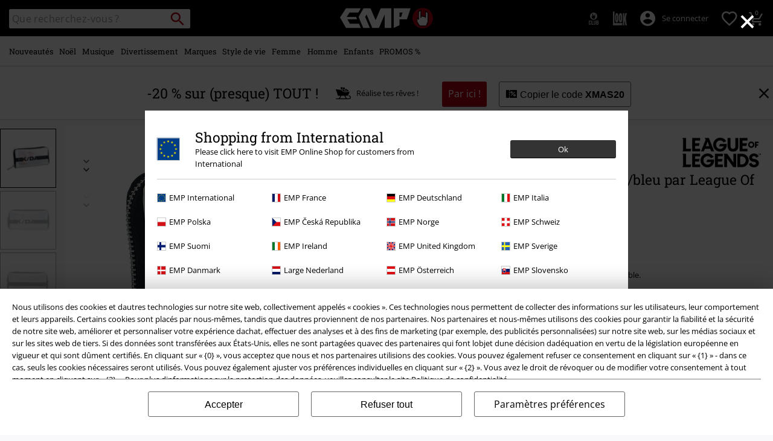

--- FILE ---
content_type: text/css
request_url: https://www.emp-online.fr/on/demandware.static/Sites-GLB-Site/-/fr_FR/v1765159875709/css/xmas-delivery.css
body_size: -168
content:
.xmas-delivery-valid{margin-left:46px}.xmas-delivery .xmas-delivery-text .h3{margin-bottom:2px}.item-details .xmas-delivery,.item-image .xmas-delivery,.order-shipment-details .xmas-delivery{padding:0}@media (max-width:768px){.side-refinements .usp>div{border-top:1px solid #ccc}.side-refinements .usp>div:last-child,.side-refinements .usp>div:nth-child(2){display:none!important;border:none}}

--- FILE ---
content_type: text/javascript; charset=utf-8
request_url: https://p.cquotient.com/pebble?tla=bbqv-GLB&activityType=viewProduct&callback=CQuotient._act_callback0&cookieId=bc4bXAb1VoBk6AW4T6gadvu4Rg&userId=&emailId=&product=id%3A%3Ap3213060%7C%7Csku%3A%3A516865St%7C%7Ctype%3A%3A%7C%7Calt_id%3A%3A&realm=BBQV&siteId=GLB&instanceType=prd&locale=fr_FR&referrer=&currentLocation=https%3A%2F%2Fwww.emp-online.fr%2Fp%2Fk%252Fda%2F516865.html&__dw_p=d1d305ca72502e59d0cd22548820260106230000000&ls=true&_=1765167561377&v=v3.1.3&fbPixelId=__UNKNOWN__&json=%7B%22cookieId%22%3A%22bc4bXAb1VoBk6AW4T6gadvu4Rg%22%2C%22userId%22%3A%22%22%2C%22emailId%22%3A%22%22%2C%22product%22%3A%7B%22id%22%3A%22p3213060%22%2C%22sku%22%3A%22516865St%22%2C%22type%22%3A%22%22%2C%22alt_id%22%3A%22%22%7D%2C%22realm%22%3A%22BBQV%22%2C%22siteId%22%3A%22GLB%22%2C%22instanceType%22%3A%22prd%22%2C%22locale%22%3A%22fr_FR%22%2C%22referrer%22%3A%22%22%2C%22currentLocation%22%3A%22https%3A%2F%2Fwww.emp-online.fr%2Fp%2Fk%252Fda%2F516865.html%22%2C%22__dw_p%22%3A%22d1d305ca72502e59d0cd22548820260106230000000%22%2C%22ls%22%3Atrue%2C%22_%22%3A1765167561377%2C%22v%22%3A%22v3.1.3%22%2C%22fbPixelId%22%3A%22__UNKNOWN__%22%7D
body_size: 392
content:
/**/ typeof CQuotient._act_callback0 === 'function' && CQuotient._act_callback0([{"k":"__cq_uuid","v":"bc4bXAb1VoBk6AW4T6gadvu4Rg","m":34128000},{"k":"__cq_bc","v":"%7B%22bbqv-GLB%22%3A%5B%7B%22id%22%3A%22p3213060%22%2C%22sku%22%3A%22516865St%22%7D%5D%7D","m":2592000},{"k":"__cq_seg","v":"0~0.00!1~0.00!2~0.00!3~0.00!4~0.00!5~0.00!6~0.00!7~0.00!8~0.00!9~0.00","m":2592000}]);